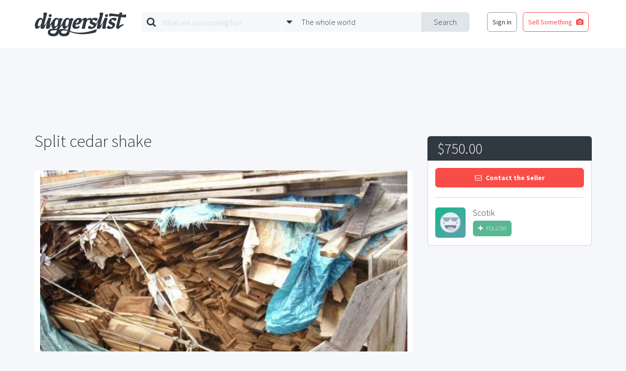

--- FILE ---
content_type: text/html; charset=UTF-8
request_url: https://www.diggerslist.com/items/60597/split-cedar-shake
body_size: 5300
content:
<!DOCTYPE html>
<html lang="en">
<head>
	<!-- Google Tag Manager -->
	<script>(function(w,d,s,l,i){w[l]=w[l]||[];w[l].push({'gtm.start':
	new Date().getTime(),event:'gtm.js'});var f=d.getElementsByTagName(s)[0],
	j=d.createElement(s),dl=l!='dataLayer'?'&l='+l:'';j.async=true;j.src=
	'https://www.googletagmanager.com/gtm.js?id='+i+dl;f.parentNode.insertBefore(j,f);
	})(window,document,'script','dataLayer','GTM-WJQHXF4');</script>
	<!-- End Google Tag Manager -->
	
	<!-- Anti-flicker snippet (recommended)  -->
	<style>.async-hide { opacity: 0 !important} </style>
	<script>(function(a,s,y,n,c,h,i,d,e){s.className+=' '+y;h.start=1*new Date;
	h.end=i=function(){s.className=s.className.replace(RegExp(' ?'+y),'')};
	(a[n]=a[n]||[]).hide=h;setTimeout(function(){i();h.end=null},c);h.timeout=c;
	})(window,document.documentElement,'async-hide','dataLayer',4000,
	{'GTM-WJQHXF4':true});</script>

	<meta charset="utf-8">
	<meta http-equiv="X-UA-Compatible" content="IE=edge">
	<meta name="viewport" content="width=device-width, initial-scale=1">
	<meta name="csrf-token" content="S1E5SLb2HXIJfSIIDt1h5HLcSmdwbJIKa5aK0R9d">
	<title>Split cedar shake | DiggersList</title>

	<!--[if lt IE 9]>
		<script src="https://oss.maxcdn.com/html5shiv/3.7.2/html5shiv.min.js"></script>
		<script src="https://oss.maxcdn.com/respond/1.4.2/respond.min.js"></script>
	<![endif]-->

	<meta property="og:site_name" content="DiggersList.com" />
<meta property="og:url" content="https://www.diggerslist.com/items/60597/split-cedar-shake" />
<meta property="og:type" content="product" />
<meta property="og:title" content="Split cedar shake" />
<meta property="og:description" content="25+ bundles (more than 600 sq ft) of split cedar shake. Never used.  Super good buy, must take all. There are some roof top pieces included. Call or txt to Scott at 402.709.1786." />
<meta property="og:image" content="https://static.diggerslist.com/images/283cb4870dfd21af979e501a888b13f1-0-900x_.jpg" />
<meta property="product:location:latitude" content="48.74700000"> 
<meta property="product:location:longitude" content="-122.49600000">

	<link href='https://fonts.googleapis.com/css?family=Source+Sans+Pro:400,700,300|Montserrat:400,700' rel='stylesheet' type='text/css'>
	<link href='/assets/css/styles.min.css' rel='stylesheet' type='text/css'>
			<script async src="//pagead2.googlesyndication.com/pagead/js/adsbygoogle.js"></script>
<script>
  (adsbygoogle = window.adsbygoogle || []).push({
    google_ad_client: "ca-pub-0165093894345076",
    enable_page_level_ads: true
  });
</script>
</head>
<body>

	<!-- Google Tag Manager (noscript) -->
<noscript><iframe src="https://www.googletagmanager.com/ns.html?id=GTM-WJQHXF4"
height="0" width="0" style="display:none;visibility:hidden"></iframe></noscript>
<!-- End Google Tag Manager (noscript) -->

<div id="fb-root"></div>
<script>(function(d, s, id) {
  var js, fjs = d.getElementsByTagName(s)[0];
  if (d.getElementById(id)) return;
  js = d.createElement(s); js.id = id;
  js.src = "//connect.facebook.net/en_US/sdk.js#xfbml=1&version=v2.5&appId=135457419823785";
  fjs.parentNode.insertBefore(js, fjs);
}(document, 'script', 'facebook-jssdk'));</script>
<div class="base-main-content">
	
	<header class="base-header" style="">

	<div class="base-header-nav">
		<div class="container">

			
			<div class="base-header-nav-sections">

				<div class="base-header-nav-section collapse">
					<a href="https://www.diggerslist.com" class="base-header-logo"></a>
				</div>
				<div class="base-header-nav-mobile-search-toggle">
					<i class="fa fa-search fa-3"></i>
				</div>
				<div class="base-header-nav-mobile-menu-toggle">
					<i class="fa fa-bars fa-3"></i>
				</div>

				<div class="base-header-nav-section">
										<div id="base-header-search-area" class="base-header-search-area">
						<div id="base-header-search-area" class="ui-search-area ui-search-area-small">

	<form action="https://www.diggerslist.com/search/prepare" class="ui-search-area-form" method="get">

		<div class="ui-search-area-submit">
			<input id="base-header-search-area-formatted-location" type="hidden" name="formatted_location" value="" />
			<input id="base-header-search-area-latitude" type="hidden" name="latitude" value="" />
			<input id="base-header-search-area-longitude" type="hidden" name="longitude" value="" />
			<button type="submit" class="ui-search-area-submit-button">Search</button>
		</div>

		<div class="ui-search-area-fields">
			<div class="ui-search-area-field">

				<div class="ui-search-area-icon">
					<i class="fa fa-search"></i>
				</div>

				<div class="ui-search-autocomplete">
					<input type="text" id="query" name="q" class="ui-search-area-form-query-text ui-search-area-text ui-search-autocomplete-input" placeholder="What are you looking for?" autocomplete="off" />
					<div class="ui-search-autocomplete-speech-bubble-dropdown ui-speech-bubble-dropdown">
						<div class="ui-speech-bubble-dropdown-options">
							<span class="ui-speech-bubble-dropdown-options-tail"></span>
							<ul class="ui-search-autocomplete-results ui-speech-bubble-dropdown-options-list"></ul>
						</div>
					</div>
				</div>
			</div>

			<div class="ui-search-area-field">

				<div class="ui-search-area-icon">
					<i class="fa fa-caret-down"></i>
				</div>
					
				<div id="base-header-search-area-location-dropdown" class="ui-search-area-location-dropdown ui-speech-bubble-dropdown ui-location-dropdown">

					<span class="ui-search-area-location-dropdown-preview ui-search-area-text">
						<span class="ui-location-dropdown-preview-text">The whole world</span>
					</span>

					<div class="ui-location-dropdown-options ui-speech-bubble-dropdown-options">
						
						<span class="ui-speech-bubble-dropdown-options-tail"></span>

						<ul class="ui-speech-bubble-dropdown-options-list">
							<li>
								<a href="#" class="ui-location-dropdown-clear-trigger">
									<span class="glyph"><i class="fa fa-globe"></i></span>
									<span class="text">The whole wide world</span>
								</a>
							</li>
														<li>
								<a href="#" class="ui-location-dropdown-change-trigger" data-latitude="42.3601" data-longitude="-71.0589" data-formatted-location="Boston, MA">
									<span class="glyph"><i class="fa fa-map-marker"></i></span>
									<span class="text">Boston, MA</span>
								</a>
							</li>
														<li>
								<a href="#" class="ui-location-dropdown-change-trigger" data-latitude="41.8781" data-longitude="-87.6298" data-formatted-location="Chicago, IL">
									<span class="glyph"><i class="fa fa-map-marker"></i></span>
									<span class="text">Chicago, IL</span>
								</a>
							</li>
														<li>
								<a href="#" class="ui-location-dropdown-change-trigger" data-latitude="29.7604" data-longitude="-95.3698" data-formatted-location="Houston, TX">
									<span class="glyph"><i class="fa fa-map-marker"></i></span>
									<span class="text">Houston, TX</span>
								</a>
							</li>
														<li>
								<a href="#" class="ui-location-dropdown-change-trigger" data-latitude="34.0522" data-longitude="-118.2437" data-formatted-location="Los Angeles, CA">
									<span class="glyph"><i class="fa fa-map-marker"></i></span>
									<span class="text">Los Angeles, CA</span>
								</a>
							</li>
														<li>
								<a href="#" class="ui-location-dropdown-change-trigger" data-latitude="40.7128" data-longitude="-74.0059" data-formatted-location="New York, NY">
									<span class="glyph"><i class="fa fa-map-marker"></i></span>
									<span class="text">New York, NY</span>
								</a>
							</li>
														<li>
								<a href="#" class="ui-location-dropdown-change-trigger" data-latitude="37.7749" data-longitude="-122.4194" data-formatted-location="San Francisco, CA">
									<span class="glyph"><i class="fa fa-map-marker"></i></span>
									<span class="text">San Francisco, CA</span>
								</a>
							</li>
													</ul>

						<div class="ui-speech-bubble-dropdown-options-action">
							<button type="button" class="ui-location-dropdown-find-location ui-button red square block">
								Find a Location
							</button>
						</div>
					</div>
				</div>
			</div>
		</div>
	</form>

</div>					</div>
									</div>

				<div class="base-header-nav-section collapse">
										<nav class="base-header-auth-shortcut-nav">
						<ul class="base-header-login-ul base-header-nonauth-login-ul">
							<li>
								<a href="https://www.diggerslist.com/login?ref=http%3A%2F%2Fwww.diggerslist.com%2Fitems%2F60597%2Fsplit-cedar-shake" class="ui-button hollow dark-grey base-login-button">
									Sign in
								</a>
							</li>
							<li>
								<a href="https://www.diggerslist.com/account/posts/new" class="ui-button hollow red">
									<span class="text">Sell Something</span>

									<span class="glyph">
										<i class="fa fa-camera" aria-hidden="true"></i>
									</span>
								</a>
							</li>
						</ul>
					</nav>
									</div>

			</div>

		</div>
	</div>
</header>
<div class="base-header-mobile-fixed-buffer"></div>








	<div class="base-main">
	<section class="item-main">

		<div class="item-main-container container">

			<div class="item-ad-container sidebar">
				<!-- DL-phoenix-post-detail-sidebar -->
				<ins class="adsbygoogle"
				     style="display:inline-block;width:336px;height:280px"
				     data-ad-client="ca-pub-0165093894345076"
				     data-ad-slot="1416358921"></ins>
				<script>
				(adsbygoogle = window.adsbygoogle || []).push({});
				</script>
			</div>

			<div class="item-ad-container top">
				<div class="container">
					<div class="item-ad">
						<!-- DL-phoenix-post-detail-top -->
						<ins class="adsbygoogle"
						     style="display:block"
						     data-ad-client="ca-pub-0165093894345076"
						     data-ad-slot="7311206526"
						     data-ad-format="horizontal"></ins>
						<script>
						(adsbygoogle = window.adsbygoogle || []).push({});
						</script>
					</div>
				</div>		
			</div>

			<div class="item-ad-container bottom">
				<!-- DL-phoenix-post-detail-footer -->
				<ins class="adsbygoogle"
				     style="display:inline-block;width:728px;height:90px"
				     data-ad-client="ca-pub-0165093894345076"
				     data-ad-slot="4230224523"></ins>
				<script>
				(adsbygoogle = window.adsbygoogle || []).push({});
				</script>
			</div>

			<header id="item-header" class="item-header">
				<h1 class="item-title">
					Split cedar shake<span class="item-mobile-price-span">&nbsp;-&nbsp;$750</span>
				</h1>
							</header>

			<div class="item-mobile-contact">
				<button class="ui-contact-seller-button ui-button red block square" data-user-id="6880" data-subject="Re: Split cedar shake">
	<span class="glyph">
		<i class="fa fa-envelope-o"></i>
	</span>
	<span class="text">Contact the Seller</span>
</button>			</div>

			<div class="item-main-content">

								<div class="item-gallery">
					<div id="item-gallery-display-image" class="item-gallery-display-image" style="background-image:url('https://static.diggerslist.com/images/283cb4870dfd21af979e501a888b13f1-0-900x_.jpg');"></div>

					<div class="item-gallery-preview-images">
						<div class="row">
														<div class="col-md-2">
								<div class="item-gallery-preview-image active" style="background-image:url('https://static.diggerslist.com/images/283cb4870dfd21af979e501a888b13f1-1-450x350.jpg');">
									<img src="https://static.diggerslist.com/images/283cb4870dfd21af979e501a888b13f1-0-900x_.jpg" />
								</div>
							</div>
													</div>
					</div>
				</div>
				
				<div class="item-mobile-ad-container">
					<!-- DL-phoenix-post-detail-sidebar -->
					<ins class="adsbygoogle"
					     style="display:inline-block;width:336px;height:280px"
					     data-ad-client="ca-pub-0165093894345076"
					     data-ad-slot="1416358921"></ins>
					<script>
					(adsbygoogle = window.adsbygoogle || []).push({});
					</script>
				</div>

								<div class="item-description">
					<div class="item-description-sizer">
						<h4 class="item-description-headline">Details:</h4>
						25+ bundles (more than 600 sq ft) of split cedar shake. Never used.  Super good buy, must take all. There are some roof top pieces included. Call or txt to Scott at 402.709.1786.
					</div>
					<div id="item-description-fader" class="item-description-fader"></div>
				</div>
				<div class="item-description-tools">
					<a href="#" id="item-description-read-more-link" class="read-more">Read more</a>
					<a href="#" id="item-description-read-less-link" class="read-less">Read less</a>
				</div>
				
				<div class="item-tags-container">
										<a href="https://www.diggerslist.com/search?q=split+cedar" class="item-tag">
						split cedar
					</a>
									</div>

				<div class="item-map-container">
					<div id="item-map" class="item-map"></div>
				</div>

				<div class="item-share">
					<h3 class="item-share-headline">Share:</h3>
					<ul class="item-share-buttons">
						<li>
							<div class="fb-like" data-layout="button_count" data-action="like" data-show-faces="false" data-share="false"></div>
						</li>
						<li>
							<a href="https://twitter.com/share" class="twitter-share-button"{count} data-via="diggerslist">Tweet</a>
							<script>!function(d,s,id){var js,fjs=d.getElementsByTagName(s)[0],p=/^http:/.test(d.location)?'http':'https';if(!d.getElementById(id)){js=d.createElement(s);js.id=id;js.src=p+'://platform.twitter.com/widgets.js';fjs.parentNode.insertBefore(js,fjs);}}(document, 'script', 'twitter-wjs');</script>
						</li>
						<li>
							<a data-pin-do="buttonBookmark" data-pin-color="red" href="https://www.pinterest.com/pin/create/button/"><img src="//assets.pinterest.com/images/pidgets/pinit_fg_en_rect_red_20.png" /></a>
						</li>
					</ul>
				</div>

				<div class="item-mobile-user-container">
					<div class="item-user">
						<a href="https://www.diggerslist.com/5863f8570f47d" class="item-user-avatar" style="background-image:url('/assets/images/default-avatar-0.png');"></a>
						<div class="item-user-meta">
							<a href="https://www.diggerslist.com/5863f8570f47d" class="item-user-name">Scotik</a>
							<div class="item-user-action">
																<a id="follow-button-697089e63243c" 
	class="ui-follow-button" 
	data-auth="0" 
	data-inactive-class="ui-follow-button-text ui-button green small"
	data-inactive-glyph="&lt;i class=&quot;fa fa-plus&quot;&gt;&lt;/i&gt;" 
	data-inactive-text="Follow" 
	data-active-class="ui-follow-button-text ui-button dark-grey hollow small"
	data-active-glyph="&lt;i class=&quot;fa fa-check&quot;&gt;&lt;/i&gt;" 
	data-active-text="Following"
	data-following="" 
	data-total-followers="0" 
	data-user-id="6880">
	<span class="ui-follow-button-text ui-button green small">
		<span class="glyph"><i class="fa fa-plus"></i></span>
		<span class="text">loading...</span>
	</span>
</a>							</div>
						</div>
					</div>
				</div>

			</div>

			<div class="item-sidebar-placeholder"></div>

			<div class="item-sidebar">
				<div class="item-contact">
					<div class="item-contact-price">
						<span class="item-contact-price-number">
							$750.00
						</span>
						<span class="item-contact-price-meta">
							
						</span>
					</div>
					<div class="item-contact-action">

						<button class="ui-contact-seller-button ui-button red block square" data-user-id="6880" data-subject="Re: Split cedar shake">
	<span class="glyph">
		<i class="fa fa-envelope-o"></i>
	</span>
	<span class="text">Contact the Seller</span>
</button>
						<div class="item-user">
							<a href="https://www.diggerslist.com/5863f8570f47d" class="item-user-avatar" style="background-image:url('/assets/images/default-avatar-0.png');"></a>
							<div class="item-user-meta">
								<a href="https://www.diggerslist.com/5863f8570f47d" class="item-user-name">Scotik</a>
								<div class="item-user-action">
																		<a id="follow-button-697089e639218" 
	class="ui-follow-button" 
	data-auth="0" 
	data-inactive-class="ui-follow-button-text ui-button green small"
	data-inactive-glyph="&lt;i class=&quot;fa fa-plus&quot;&gt;&lt;/i&gt;" 
	data-inactive-text="Follow" 
	data-active-class="ui-follow-button-text ui-button dark-grey hollow small"
	data-active-glyph="&lt;i class=&quot;fa fa-check&quot;&gt;&lt;/i&gt;" 
	data-active-text="Following"
	data-following="" 
	data-total-followers="0" 
	data-user-id="6880">
	<span class="ui-follow-button-text ui-button green small">
		<span class="glyph"><i class="fa fa-plus"></i></span>
		<span class="text">loading...</span>
	</span>
</a>								</div>
							</div>
						</div>

					</div>
				</div>

			</div>

			<div class="item-ad-container bottom-placeholder"></div>
		</div>
	</section>
</div>

	</div>

<!-- FIXED POST SELL SOMETHING BUTTON -->


<footer class="base-footer">
	<div class="base-centered-content-container">

		
		<nav class="base-footer-main-links">
	<ul>
		<li><a href="https://www.diggerslist.com">Home</a></li>
		<!-- <li><a href="http://about.diggerslist.com/">About Us</a></li> -->
		<li><a href="https://www.diggerslist.com/search">Search for Items</a></li>
		<li><a href="https://www.diggerslist.com/browse/users">Find a Seller</a></li>
		<li><a href="https://www.diggerslist.com/browse/donations">Donation Center</a></li>
		<li><a href="/cdn-cgi/l/email-protection#e885899c9ca88c818f8f8d9a9b84819b9cc68b8785">Contact Us</a></li>
	</ul>
</nav>

<nav class="base-footer-social-links">
	<ul>
		<li><a href="https://www.facebook.com/diggerslist"><i class="fa fa-facebook-official"></i></a></li>
		<li><a href="https://twitter.com/diggerslist"><i class="fa fa-twitter-square"></i></a></li>
		<li><a href="https://pinterest.com/diggerslist"><i class="fa fa-pinterest-square"></i></a></li>
	</ul>
</nav>

<nav class="base-footer-secondary-links">
	<ul>
		<li><span>&copy; 2007-2026 All Rights Reserved.</span></li>
		<li><a href="http://about.diggerslist.com/terms">Terms of Use</a></li>
		<li><a href="http://about.diggerslist.com/privacy">Privacy Policy</a></li>
	</ul>
</nav>	</div>
</footer>

<script data-cfasync="false" src="/cdn-cgi/scripts/5c5dd728/cloudflare-static/email-decode.min.js"></script><script type="text/template" id="base-mobile-overlay-links">
	<div class="base-mobile-overlay-links">
		
		<ul>
			<li>
				<a href="https://www.diggerslist.com/login?ref=http%3A%2F%2Fwww.diggerslist.com%2Fitems%2F60597%2Fsplit-cedar-shake" class="ui-button red block">
					Log In
				</a>
			</li>
			<li>
				<a href="https://www.diggerslist.com/signup?ref=http%3A%2F%2Fwww.diggerslist.com%2Fitems%2F60597%2Fsplit-cedar-shake" class="ui-button grey block">
					Sign Up
				</a>
			</li>
		</ul>

			</div>
</script>

<div id="base-overlay" class="ui-overlay">
	<!-- <a class="ui-overlay-close"><i class="fa fa-times"></i></a> -->
</div>
	<div id="lightbox" class="ui-lightbox">
	<div class="ui-lightbox-image-container">
		<img class="ui-lightbox-image" />
	</div>
	<a href="#" class="ui-lightbox-image-toggle next">
		<span class="glyph"><i class="fa fa-chevron-right"></i></span>
	</a>
	<a href="#" class="ui-lightbox-image-toggle prev">
		<span class="glyph"><i class="fa fa-chevron-left"></i></span>
	</a>
</div>
<script type="text/javascript" src="/assets/js/app.min.js"></script>

<script type="text/javascript" src="/assets/js/item.min.js"></script>
<script async defer src="//assets.pinterest.com/js/pinit.js"></script>
<script async defer src="https://maps.googleapis.com/maps/api/js?key=AIzaSyD1umObKoR7N7_lMYpIiCqmYCXdXlUsk4o&signed_in=true&callback=initMap"></script>
<script>

/**
 * Map
 */
var map;
function initMap() {

	var latLng = {
		lat: 48.74700000,
		lng: -122.49600000
	};

	map = new google.maps.Map(document.getElementById('item-map'), {
		center: latLng,
		zoom: 13,
		scrollwheel: false

	});

	var marker = new google.maps.Marker({
		position: latLng,
		map: map,
		title: 'Split cedar shake'
	});
}
</script>

<div id="base-docked-notification" class="ui-docked-notifications">
	<div class="ui-docked-notification">
		<div class="ui-docked-notification-text"></div>
		<div class="ui-docked-notification-progress-bar"></div>
		<a class="ui-docked-notification-close">
			<i class="fa fa-times" aria-hidden="true"></i>
		</a>
	</div>
</div>
<div id="base-progress-bar" class="base-progress-bar ui-progress-bar-container">
	<div class="ui-progress-bar"></div>
</div>
<div id="base-error-alert" class="ui-full-screen-alert error">
	<div class="ui-full-screen-alert-icon">
		<i class="fa fa-frown-o"></i>
	</div>
	<h3 class="ui-full-screen-alert-headline"></h3>
	<p class="ui-full-screen-alert-paragraph"></p>
	<button class="ui-full-screen-alert-dismiss-button ui-button white hollow">Dismiss</button>
</div><div id="base-success-alert" class="ui-full-screen-alert success">
	<div class="ui-full-screen-alert-icon">
		<i class="fa fa-smile-o"></i>
	</div>
	<h3 class="ui-full-screen-alert-headline"></h3>
	<p class="ui-full-screen-alert-paragraph"></p>
	<button class="ui-full-screen-alert-dismiss-button ui-button white hollow">Dismiss</button>
</div>
<script defer src="https://static.cloudflareinsights.com/beacon.min.js/vcd15cbe7772f49c399c6a5babf22c1241717689176015" integrity="sha512-ZpsOmlRQV6y907TI0dKBHq9Md29nnaEIPlkf84rnaERnq6zvWvPUqr2ft8M1aS28oN72PdrCzSjY4U6VaAw1EQ==" data-cf-beacon='{"version":"2024.11.0","token":"27098f478c834b898672226311ebfa30","r":1,"server_timing":{"name":{"cfCacheStatus":true,"cfEdge":true,"cfExtPri":true,"cfL4":true,"cfOrigin":true,"cfSpeedBrain":true},"location_startswith":null}}' crossorigin="anonymous"></script>
</body>
</html>


--- FILE ---
content_type: text/html; charset=utf-8
request_url: https://www.google.com/recaptcha/api2/aframe
body_size: 268
content:
<!DOCTYPE HTML><html><head><meta http-equiv="content-type" content="text/html; charset=UTF-8"></head><body><script nonce="W4Z-WB3LUEBVeAsRKga1sA">/** Anti-fraud and anti-abuse applications only. See google.com/recaptcha */ try{var clients={'sodar':'https://pagead2.googlesyndication.com/pagead/sodar?'};window.addEventListener("message",function(a){try{if(a.source===window.parent){var b=JSON.parse(a.data);var c=clients[b['id']];if(c){var d=document.createElement('img');d.src=c+b['params']+'&rc='+(localStorage.getItem("rc::a")?sessionStorage.getItem("rc::b"):"");window.document.body.appendChild(d);sessionStorage.setItem("rc::e",parseInt(sessionStorage.getItem("rc::e")||0)+1);localStorage.setItem("rc::h",'1768983018382');}}}catch(b){}});window.parent.postMessage("_grecaptcha_ready", "*");}catch(b){}</script></body></html>